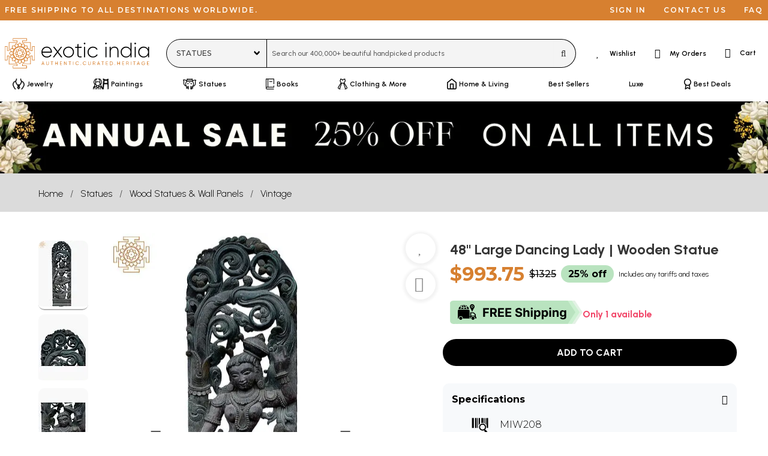

--- FILE ---
content_type: text/css
request_url: https://cdn.exoticindia.com/css/product-details.min.css?032
body_size: 10810
content:
.product-details-primary-image{width:100%;text-align:center;position:relative}.product-details-primary-image img{max-width:100%;max-height:100%;height:auto}img#detailsPrimaryImageSrc{border-radius:10px}.product-details-primary-image .carousel-arrow.left{left:10%}.product-details-primary-image .carousel-arrow.right{right:10%}.product-details-primary-image .carousel-arrow{width:60px;height:60px;background:rgba(255,255,255,0.5);padding-top:13px;border-radius:60px}figure.mz-figure{overflow:visible}.product-details-page-icon{background:#f7f9fb;border-radius:5px;text-align:center;padding:10px 10px;margin:10px 5px}.product-details-page-icon-description{line-height:120%}.product-details-page-icon-image{height:30px}.product-details-variation-size-pill{min-width:105px;border-radius:10px;border:1px solid #f5f5f5;background:#f5f5f5;margin-right:1rem;padding:14px 20px;text-align:center;cursor:pointer;margin-bottom:10px}.product-details-variation-size-pill:hover{border-color:#999}.product-details-variation-size-pill.active{border-color:#000}.product-details-variation-tiny{width:100%;margin-bottom:10px}.product-details-variation-tiny:not(.is-flex-wrap-wrap){overflow:auto}.product-details-variation-tiny-image{flex:0 0 auto;width:20%;width:87px;padding:.125rem;margin-right:.25rem;margin-bottom:.5rem;cursor:pointer;line-height:120%;text-align:center;font-size:10px}.product-details-variation-tiny-image img{border-radius:10px;border:2px solid #CCC}.product-details-variation-tiny-image:hover img{border-color:#CCC}.product-details-variation-tiny-image.active img{border-color:#000}.product-details-variation-tiny::-webkit-scrollbar{height:10px;background-color:#aaa;border-radius:10px}.product-details-variation-tiny::-webkit-scrollbar-thumb{background:#666;border-radius:10px}.product-details-alt-tiny{overflow:auto}.product-details-alt-tiny-image{width:87px;margin-right:.5rem}.product-details-alt-tiny-image img{border-radius:10px}.product-details-alt-tiny-video{width:87px;margin-right:.5rem}.product-details-alt-tiny-video img{border-radius:10px}.product-details-alt-tiny::-webkit-scrollbar{width:8px;background-color:#aaa;border-radius:10px}.product-details-alt-tiny::-webkit-scrollbar-thumb{background:#666;border-radius:10px}.product-details-alt-tiny.book{max-width:400px}.product-details-alt-tiny.book .product-details-alt-tiny-image .product-details-alt-tiny-video{flex:0 0 auto}.product-details-alt-tiny-video a{position:relative}.product-details-alt-tiny-video a span{width:100%;height:100%;position:absolute;background:url(https://cdn.exoticindia.com/images/video-btn-2.png) no-repeat;background-position:50% 50%;background-size:300%}.product-details-alt-tiny.book::-webkit-scrollbar{width:auto;height:10px}.detailsAltImageDots{color:#666;line-height:16px}.addonbox .b-checkbox{margin:8px 0}.addonbox .b-checkbox label{font-size:.9rem;padding-left:1.5rem;position:relative}.addonbox .b-checkbox label:before{border-color:#aaa}.product-details-addon-sub{padding:5px 5px 5px 30px}div[rel-explain-link] a,div[rel-explain-desc] a{color:#d78030}div[rel-explain-link] a:hover,div[rel-explain-desc] a:hover{color:#773b02}.general_addon_container{background-color:#f5f5f5;border-radius:10px}.general_addon_container.green{background-color:#b9e3bf;border:2px solid #000000}.general_addon_description{border-left:#fff 6px solid}.general_addon_container .b-checkbox input[type=checkbox]{background:white}.general_addon_container .b-checkbox label{padding-left:40px}.general_addon_container .b-checkbox label:before{top:6px;background:white}.general_addon_container .b-checkbox label:after{top:10px}.addonbox .b-checkbox .product-details-addon-sub label{font-size:.8rem}.addonbox .b-checkbox .product-details-addon-sub label:before{top:-1px}.addonbox .b-checkbox .is-checkradio[type=checkbox].is-white:hover:not([disabled])+label::before,.addonbox .b-checkbox .is-checkradio[type=checkbox].is-white:hover:not([disabled])+label:before{border-color:#0a0a0a !important}.product-details-qty-select-container{width:100%;background:#f8f9fb;padding:8px;border-radius:10px}.product-details-qty-select-container .dropdown-trigger{width:100%}.product-details-qty-select-container .dropdown-trigger button{width:70%;border-width:0;border-radius:10px;font-size:1.25rem}.product-details-qty-select-container .dropdown-trigger button span.icon{position:absolute;right:-30%}.product-details-qty-select-container .dropdown-menu{max-height:300px;overflow-y:scroll;box-shadow:rgba(0,0,0,0.1) 4px 4px 4px;border:1px solid #d7d7d7;min-width:auto;width:100%}.product-details-qty-select-container .dropdown-menu .dropdown-content{text-align:center}.product-details-qty-select-container .dropdown-menu .dropdown-content .dropdown-item{font-size:1.25rem}.rounded-button.expandable.addtocart{width:100%;max-width:500px}.etd_pincode_input{display:none;width:120px}.etd_pincode_input input{padding:.75rem .75rem;width:80px;height:40px}.etd_pincode_input .icon.ajaxSubmit{border-top:1px solid #000;border-right:1px solid #000;border-bottom:1px solid #000;cursor:pointer;width:40px;height:40px}#starrating_user_rating{font-size:30px}#starrating_user_title{display:inline-block;max-width:150px;line-height:140%}.starrating-title{position:relative;bottom:3px}.product-details-addtowishlist-button{text-transform:lowercase}.product-details-specifications-table-title{width:100%;cursor:pointer}.product-details-specifications-container{background-color:#f7f9fb;border-radius:10px;padding:10px}.product-details-specifications-container>table:last-child{margin-left:30px}.product-details-specifications-container .product-details-variation-container .button:focus:not(:active){box-shadow:none}.product-details-specifications-container table{border-collapse:collapse}.product-details-specifications-container table tr{margin:0}.product-details-specifications-container table tr td{vertical-align:top;padding:5px 5px}.product-details-specifications-container table.product-details-specifications-table-title tr td{vertical-align:middle}.product-details-specifications-container table tr.product-details-specifications-dimensions td{padding:2px 10px}.product-details-specifications-container table tr td.product-details-specifications-label{padding-right:10px;text-align:right;width:50px;text-align:center;height:48px}.product-details-description{padding-bottom:2rem;border-bottom:1px solid #eaeaea;margin-bottom:1rem;font-size:1rem;line-height:1.6;letter-spacing:.65px}.product-details-description a{border-bottom:1px dashed}.product-details-description a:hover{border-color:#363636}.product-details-description ul{list-style-type:disc;padding:revert;margin:auto}.product-details-description iframe{max-width:100%;height:auto}.product-details-description.ai-desc img{border-radius:10px}table.joined_items_container{margin:auto;text-align:center}table.joined_items_container td{width:210px;text-align:center;padding:5px;font-size:.75rem;line-height:120%}table.joined_items_container td a:not(.underlined){border-bottom-width:0}table.joined_items_container td img{width:200px;padding:2px;border:1px solid #ccc;margin-bottom:4px}.joined_items_title{color:red;font-weight:bold;font-size:1rem;padding-bottom:1rem;text-align:center}.joined_items_overflow{overflow-x:auto}.joined-items-container{width:80%;margin:auto;margin-bottom:2rem}.joined-item{width:49%;padding:2px;margin:2px;border:1px dashed #aaa;text-align:center}.joined-item a{border-bottom-width:0}.joined-item img{width:100%}.product-details-faqs{text-transform:none !important}.product-details-faqs ul{list-style:none;padding-left:0;margin-left:0}.product-details-faqs ul li{padding-bottom:.75rem}.product-details-faqs .product-details-faqs-question{color:#d06706;font-weight:600}.product-details-faqs .product-details-faqs-answer{padding-top:.25rem}.product-details-cards{padding:.75rem 3rem}span.previously-purchased-exclamation.is-size-5{width:30px;height:30px;background:#000;color:#fff;display:inline-block;border-radius:50%;text-align:center;font-weight:600}.previously-purchased{border:1px solid #f60;border-radius:5px;margin-bottom:40px}h1.title.product-details-page-title{line-height:125%;margin-bottom:0}h1.title.product-details-page-title>div{display:inline-flex !important}.product-details-finalprice{color:#d78030}.product-details-overlay-share{position:absolute;right:20px;z-index:2}.product-details-page-title-wishlist{background:#fff;padding:12px 9px;border:1px solid #fff;border-radius:32px;line-height:200%;box-shadow:0 1px 4px 4px rgba(0,0,0,0.05);height:50px;width:50px;margin-bottom:10px;text-align:center}.product-details-page-title-wishlist i{color:gray}.product-details-page-title-wishlist:hover,.product-details-page-title-wishlist:active{box-shadow:0 1px 6px 10px rgba(0,0,0,0.1)}.product-details-icons div{font-size:.625rem;line-height:100%;text-align:center}.product-details-icons div img{max-width:100%;margin-bottom:.5rem}.product-details-book-categories-list p{border-radius:.5rem;padding:1rem}section.pagetitle.producttitle{padding-top:.75rem;padding-bottom:.5rem}.product-video-content{height:100%;width:auto}.product-video{aspect-ratio:9 / 16;height:80%;margin-top:20%;max-width:100%}@media(max-width:1023px){.product-details-primary-image-container>.columns{width:80%;margin:auto}.product-details-primary-image img{max-height:550px}.product-details-alt-tiny{width:100%;max-width:260px}.product-details-variation-tiny-image{margin-right:0;width:65px}.product-details-variation-size-pill{min-width:75px;border-radius:6px;margin-right:.25rem;padding:8px 8px;margin-bottom:10px}.product-details-page-title-wishlist{padding:4px 4px 4px 3px;height:32px;width:32px}.product-details-description{font-size:.75rem}.product-details-specifications-container>table:last-child{margin-left:0}.product-details-cards{padding:1rem}.product-details-icons div{font-size:.5rem}table.joined_items_container td{width:155px;font-size:.675rem}table.joined_items_container td img{width:150px}.joined-items-container{width:100%}.joined-item{width:100%}.general_addon_container>div.column{padding-left:0 !important;padding-right:0 !important}.general_addon_description{border-left:0}}@media screen and (min-width:1024px){.aplus-border{margin:20px 0;padding:20px}.section--row{margin-top:30px;margin-bottom:30px}.section--title{font-size:24px}.section--row_image{flex-direction:row;align-items:center;justify-content:center}.section--row_image .section--description{width:50%}.section--row_image .section--image{width:40%}.section--row_image.section--row_image_first{flex-direction:row-reverse}.section--row_image.section--row_image_center{flex-direction:column}.section--row_image.section--row_image_center .section--description{width:100%}.section--row_image.section--row_image_center .section--image{width:100%}.section--row_image:not(.section--row_image_center){gap:100px}.section--row_image:not(.section--row_image_center) .section--description{padding:0 50px}}@media screen and (min-width:1580px){.container.product-details-container{max-width:1520px !important}}@media screen and (min-width:1900px){.container.product-details-container{max-width:1600px !important}}.aplus-border{margin:10px 0;padding:10px;border:1px solid #ccc}.section--row{margin-top:20px;margin-bottom:20px}.section--row_image{display:flex;flex-direction:column-reverse;gap:32px}.section--title{font-size:20px;line-height:1.1;letter-spacing:.9px;font-weight:600;margin-bottom:15px}h2.section--title.has-text-centered{margin-top:15px}.section--image{width:100%;height:auto;object-fit:contain}

--- FILE ---
content_type: application/javascript
request_url: https://www.refersion.com/tracker/v3/merchant/pub_05f5cdcfbbb2f99a46de.js?v=36
body_size: 1713
content:
// Last edit: Wed, 15 Nov 17 13:58:17 -0500
function rfsn_getQS(e){e=e.replace(/[\[]/,"\\[").replace(/[\]]/,"\\]");var t=new RegExp("[\\?&]"+e+"=([^&#]*)"),n=t.exec(location.search);return n===null?"":decodeURIComponent(n[1].replace(/\+/g," "))}function rfsn_trackCartMapping(e){if(typeof localStorage.rfsn_aid=="undefined"||localStorage.rfsn_ci!==e.cid){_pullLocalStorage();if(e.aid)localStorage.setItem("rfsn_aid",e.aid);if(e.cid)localStorage.setItem("rfsn_ci",e.cid);if(e.cs)localStorage.setItem("rfsn_cs",e.cs);_pushLocalStorage()}}
function _pushLocalStorage(){if(typeof xdLocalStorage=="undefined")return;xdLocalStorage.getItem("rfsn_ci_pub_05f5cdcfbbb2f99a46de",function(a){if(parseInt(localStorage.rfsn_ci||0)>parseInt(a.value||0)){if(typeof localStorage.rfsn_aid!=="undefined")xdLocalStorage.setItem("rfsn_aid_pub_05f5cdcfbbb2f99a46de",localStorage.rfsn_aid);if(typeof localStorage.rfsn_ci!=="undefined")xdLocalStorage.setItem("rfsn_ci_pub_05f5cdcfbbb2f99a46de",localStorage.rfsn_ci);if(typeof localStorage.rfsn_cs!=="undefined")xdLocalStorage.setItem("rfsn_cs_pub_05f5cdcfbbb2f99a46de",localStorage.rfsn_cs);
if(typeof localStorage.rfsn_cti!=="undefined")xdLocalStorage.setItem("rfsn_cti_pub_05f5cdcfbbb2f99a46de",localStorage.rfsn_cti);if(typeof localStorage.rfsn_src!=="undefined")xdLocalStorage.setItem("rfsn_src_pub_05f5cdcfbbb2f99a46de",localStorage.rfsn_src)}})}
function _pullLocalStorage(){if(typeof xdLocalStorage=="undefined")return;xdLocalStorage.getItem("rfsn_ci_pub_05f5cdcfbbb2f99a46de",function(a){if(parseInt(localStorage.rfsn_ci||0)<=parseInt(a.value||0)){xdLocalStorage.getItem("rfsn_aid_pub_05f5cdcfbbb2f99a46de",function(a){if(a.value&&typeof a.value!=="undefined")localStorage.rfsn_aid=a.value});xdLocalStorage.getItem("rfsn_ci_pub_05f5cdcfbbb2f99a46de",function(a){if(a.value&&typeof a.value!=="undefined")localStorage.rfsn_ci=a.value});xdLocalStorage.getItem("rfsn_cs_pub_05f5cdcfbbb2f99a46de",function(a){if(a.value&&
typeof a.value!=="undefined")localStorage.rfsn_cs=a.value});xdLocalStorage.getItem("rfsn_cti_pub_05f5cdcfbbb2f99a46de",function(a){if(a.value&&typeof a.value!=="undefined")localStorage.rfsn_cti=a.value});xdLocalStorage.getItem("rfsn_src_pub_05f5cdcfbbb2f99a46de",function(a){if(a.value&&typeof a.value!=="undefined")localStorage.rfsn_src=a.value})}})}
window.r_tracker=window.r_tracker||function(){this.trans=[];this.items=[];this.customer=[];this._has_error=false;this._test_mode=false;this._initTracking=function(){this._throw_log("Starting tracking");var sid="";var rtest="";var lp="";var r="";var rfsn=rfsn_getQS("rfsn");var subid=rfsn_getQS("subid");if(subid!=="")sid="&subid="+subid;var rf_test=rfsn_getQS("rf_test");if(rf_test!=="")rtest="&rf_test="+rf_test;if(document.URL)lp="&lp="+escape(document.URL);if(document.referrer)r="&r="+
escape(document.referrer);if(navigator.userAgent)ua="&ua="+escape(navigator.userAgent);var rfsn_lsts_timeout=0;var current_rfsn_lsts=(new Date).getTime();if(typeof localStorage.current_rfsn_lsts!=="undefined")rfsn_lsts_timeout=(current_rfsn_lsts-localStorage.current_rfsn_lsts)/1E3;_pullLocalStorage();if(rfsn&&(rfsn_lsts_timeout>60||rfsn_lsts_timeout===0))rfsnLoadScript("https://www.refersion.com/tracker/v3/click/"+rfsn+".js?v="+Math.floor(Math.random()*1E5)+sid+rtest+lp+r+ua,function(){_pullLocalStorage();
if(typeof localStorage.rfsn_ci!=="undefined"&&typeof localStorage.rfsn_src=="undefined")localStorage.setItem("rfsn_src","RFSN_JS_V3");localStorage.setItem("current_rfsn_lsts",current_rfsn_lsts);if(rf_test!=="")alert("Success! Your Refersion click was tracked, please continue with your test order.");_pushLocalStorage()})},this._addCart=function(cart_id){_pullLocalStorage();if(typeof cart_id!=="undefined"&&typeof localStorage.rfsn_ci!=="undefined"){if(typeof localStorage.rfsn_cti=="undefined"||localStorage.rfsn_cti!==
cart_id){_pullLocalStorage();localStorage.setItem("rfsn_cti",cart_id);_pushLocalStorage();cart_id="&c="+cart_id;click_id="&ci="+localStorage.rfsn_ci;affiliate_id="&aid="+localStorage.rfsn_aid;source="&src="+(localStorage.rfsn_src||"RFSN_JS_V3");rfsnLoadScript("https://www.refersion.com/tracker/v3/track_cart.js?v="+Math.floor(Math.random()*1E5)+cart_id+click_id+affiliate_id+source,function(){})}}else this._throw_log("No click captured under cart_id "+cart_id)},this._addTrans=function(entry){if(this.trans.length>
1)this._throw_error("Only one transaction allowed");if(entry.order_id&&entry.currency_code)this.trans=[entry.order_id,entry.shipping||0,entry.tax||0,entry.discount||0,entry.discount_code||"",entry.currency_code];else{if(!entry.order_id)this._throw_error("order_id is required");if(!entry.currency_code)this._throw_error("currency_code is required")}},this._addCustomer=function(entry){this.customer=[entry.first_name||"",entry.last_name||"",entry.email||"",entry.ip_address||""]},this._addItem=function(entry){this.items.push([entry.sku,
entry.quantity,entry.price])},this._testMode=function(e){if(e===true){this._test_mode="1";this._throw_log("Test mode (verbose) enabled")}},this._sendConversion=function(){if(this._has_error)return;if(!this.trans.length){this._throw_error("Missing transaction data");return}if(!this.items.length){this._throw_error("Missing item data");return}_pullLocalStorage();this._fixItems();if(this._has_error!==true){var content=this._serialize({trans:this.trans,items:this.items,customer:this.customer,aid:localStorage.rfsn_aid,
cs:localStorage.rfsn_cs,ci:localStorage.rfsn_ci,src:localStorage.rfsn_src,tm:this._test_mode});rfsnLoadScript("https://www.refersion.com/tracker/v3/conversion/pub_05f5cdcfbbb2f99a46de.js"+content,function(){});this._throw_log("Conversion sent")}this.trans=[],this.items=[],this.customer=[]},this._fixItems=function(){var newset=[];var icheck=[];for(i=0;this.items.length>i;i++){var key=this.items[i][0]+this.items[i][2];var loc=icheck.indexOf(key);if(loc<0){icheck.push(key);newset.push(this.items[i])}else newset[loc][1]=parseInt(newset[loc][1])+
parseInt(this.items[i][1])}this.items=newset},this._serialize=function(obj){var str=[];for(var p in obj)if(!obj.hasOwnProperty(p)||typeof obj[p]=="undefined"||!obj[p].length)str.push(encodeURIComponent(p)+"=");else if(typeof obj[p]==="string")str.push(encodeURIComponent(p)+"="+encodeURIComponent(obj[p]));else str.push(encodeURIComponent(p)+"="+encodeURIComponent(JSON.stringify(obj[p])));return str.length?"?v="+Math.floor(Math.random()*1E5)+"&"+str.join("&"):""},this._throw_error=function(message){this._has_error=
true;console.error("Refersion ERROR: "+message)},this._throw_log=function(message){if(this._test_mode)console.log("Refersion LOG: "+message)},this._setSource=function(source){_pullLocalStorage();if(["SHOPIFY","CHARGEBEE","WOOCOMMERCE","MAGENTO","BREWCRATE","SNAPKNOT","RECURHUB","RFSN_JS_V3","BIGCOMMERCE","RECHARGE","PAYWHIRL","STRIPE","SALESFORCE","AMAZON"].indexOf(source.toUpperCase())===-1)source="RFSN_JS_V3";localStorage.setItem("rfsn_src",source);_pushLocalStorage()};this._initTracking()};window._rfsn=new r_tracker;window._rfsn_ready=true;

--- FILE ---
content_type: application/javascript
request_url: https://www.refersion.com/tracker/v3/pub_05f5cdcfbbb2f99a46de.js
body_size: 185
content:
function rfsnLoadScript(e,t,a){var n=document.createElement("script");return n.type="text/javascript",n.async=0,n.defer=0,n.readyState?n.onreadystatechange=function(){("loaded"==n.readyState||"complete"==n.readyState)&&(n.onreadystatechange=null,t())}:n.onload=function(){"undefined"!=typeof t&&t()},n.src=e,a?(o=document.getElementsByTagName("script")[0],o.parentNode.insertBefore(n,o)):document.getElementsByTagName("head")[0].appendChild(n),n};


var _refersion=function(a){"undefined"==typeof a&&(a=function(){});rfsnLoadScript("https://www.refersion.com/tracker/v3/merchant/pub_05f5cdcfbbb2f99a46de.js?v="+Math.floor(100*Math.random()),a)};



--- FILE ---
content_type: application/javascript
request_url: https://cdn.exoticindia.com/js/common-js.min.js?0166
body_size: 43267
content:
let validatorOptions={classTo:"field",errorClass:"has-danger",successClass:"has-success",errorTextParent:"field",errorTextTag:"div",errorTextClass:"text-help"};String.prototype.trim||function(){var b=/^[\s\uFEFF\xA0]+|[\s\uFEFF\xA0]+$/g;String.prototype.trim=function(){return this.replace(b,"")}}();
function pageOverlayOn(b=1){1==b?document.getElementById("pageOverlay").innerHTML='<div class="pleaseWait">Please Wait...</div>':document.getElementById("pageOverlay").innerHTML="";document.getElementById("pageOverlay").style.display="block"}function pageOverlayOff(){document.getElementById("pageOverlay").style.display="none"}
function closeModals(){(iFrameYoutubeList=getAll("iframe.product-video"))&&iFrameYoutubeList.forEach(function(b){b.contentWindow.postMessage('{"event":"command", "func":"stopVideo", "args":""}',"*")});document.querySelectorAll(".modal").forEach(b=>b.classList.remove("is-active"));pageOverlayOff()}
function setCookie(b,d,g=0){options={path:"/",domain:window.location.hostname.replace(/(www|cdn)\./,""),secure:!0,samesite:"lax"};0<g&&(options["max-age"]=g);b=encodeURIComponent(b)+"="+encodeURIComponent(d);for(let f in options)if("domain"!=f||-1!=options[f].indexOf("."))b+="; "+f,d=options[f],!0!==d&&(b+="="+d);document.cookie=b}
function getCookie(b){return(b=document.cookie.match(new RegExp("(?:^|; )"+b.replace(/([\.$?*|{}\(\)\[\]\\\/\+^])/g,"\\$1")+"=([^;]*)")))?decodeURIComponent(b[1]):void 0}function deleteCookie(b){document.cookie=b+"=;expires=Thu, 01 Jan 1970 00:00:01 GMT;"}function valid_uuid(b){return b.match(/^[0-9a-z\.]{23}$/)||b.match(/^guest[0-9]+val[0-9]+$/)?!0:!1}function safeClassAdd(b,d){b.classList.contains(d)||b.classList.add(d)}
function safeClassRemove(b,d){b.classList.contains(d)&&b.classList.remove(d)}function getAll(b){return Array.prototype.slice.call(document.querySelectorAll(b),0)}
function createNotification(b,d){document.querySelectorAll("section.notification").forEach(f=>f.remove());var g=document.createElement("section");g.classList.add("section","notification","has-text-centered");"danger"==b?g.classList.add("has-background-warning"):g.classList.add("has-background-info","has-text-white");d=d.replace(/^<<(.+)>>$/,function(f,p){return eval(p)});g.append(d.replace(/\+/g," "));elderElement=document.querySelector(".mainbody");null!=elderElement&&elderElement.insertAdjacentElement("beforebegin",
g)}function fadeOut(b){var d=setInterval(function(){b.style.opacity||(b.style.opacity=1);0<b.style.opacity?b.style.opacity-=.1:(clearInterval(d),b.classList.add("is-hidden"),b.style.opacity=1)},100)}function autoHideNotification(){setTimeout(()=>{document.querySelectorAll("section.notification").forEach(b=>fadeOut(b))},5E3)}function topFunction(){document.body.scrollTop=0;document.documentElement.scrollTop=0}async function callAndFetchToken(b,d){callHttpRequst(b,d)}
function startLoadIcon(b){b.classList.contains("ajaxSubmit")&&b.classList.contains("icon")&&b.querySelector("i").remove();b.setAttribute("disabled","disabled");loadingIcon=document.createElement("i");loadingIcon.classList.add("fal","fa-circle-notch","fa-spin");b.appendChild(loadingIcon)}
function stopLoadIcon(b){b.removeAttribute("disabled");b.classList.contains("ajaxSubmit")&&b.classList.contains("icon")?(b.querySelector("i").remove(),originalIcon=document.createElement("i"),originalIconClassList=b.getAttribute("rel-button-class").split(" "),originalIconClassList.forEach(function(d){originalIcon.classList.add(d)}),b.appendChild(originalIcon)):(loadingIcon=b.querySelector("i"))&&loadingIcon.remove()}
function callHttpRequst(b,d){var g=b.getAttribute("action"),f=b.querySelector('[type="submit"]');null==f&&(f=b.querySelector(".ajaxSubmit"));null!=f&&startLoadIcon(f);var p=new FormData(b);null!==d&&p.append("makeRequestOf",d);var k=new XMLHttpRequest;k.onreadystatechange=function(){if(4==k.readyState&&200==k.status){f&&stopLoadIcon(f);var h=JSON.parse(k.responseText);422===h.status?Object.keys(h.errors).map(q=>{b.querySelector('[name="'+q+'"]')&&null!==b.querySelector('[name="'+q+'"]').closest(".field")&&
(b.querySelector('[name="'+q+'"]').closest(".field").querySelector(".help-block").innerText=h.errors[q])}):400===h.status&&(createNotification("danger",h.msg),autoHideNotification(),topFunction());if(200===h.status){document.querySelectorAll(".modal").forEach(q=>q.classList.remove("is-active"));if(h.msg&&!h.link||""==h.link)createNotification("primary",h.msg),autoHideNotification(),topFunction();b.hasAttribute("rel-reset")&&"true"==b.getAttribute("rel-reset")&&b.reset()}h.hide&&("detailsPageNotifyFormRequest"==
b.getAttribute("id")?(safeClassRemove(document.querySelector(".notify-container-request"),"is-hidden"),safeClassAdd(document.querySelector(".detailsPageNotifyFormWrapper"),"is-hidden")):"detailsPageFollowFormRequest"==b.getAttribute("id")?"submit"!=document.querySelector(".follow-this-author").getAttribute("type")?(safeClassRemove(document.querySelector(".follow-author"),"is-hidden"),safeClassAdd(document.querySelector(".detailsPageFollowFormWrapper"),"is-hidden")):safeClassAdd(document.querySelector(".follow-author"),
"is-hidden"):"makeTestimonial"==b.getAttribute("id")&&(safeClassAdd(b,"is-hidden"),200==h.status&&(document.querySelector(".bodyArea").innerHTML=h.testimonials+document.querySelector(".bodyArea").innerHTML)));h.link?window.location.href=h.link:"function"===typeof smartech&&(h.netcore_json&&smartech("contact","4",JSON.parse(h.netcore_json)),h.netcore_identify&&smartech("identify",h.netcore_identify),h.netcore_dispatch&&h.netcore_dispatch_params&&smartech("dispatch",h.netcore_dispatch,JSON.parse(h.netcore_dispatch_params)))}};
k.open("POST",g);k.send(p)}
function fetchMiniCart(){var b=new XMLHttpRequest;b.onreadystatechange=function(){var d="<ul>";if(4==b.readyState&&200==b.status){result=b.responseText.trim();if(""!=result){for(var g=JSON.parse(result),f=g.cart,p=Math.min(f.length,3),k=0;k<p;k++)Math.ceil(f[k].qty)==Math.floor(f[k].qty)&&(f[k].qty=Math.ceil(f[k].qty)),subTotal=parseFloat((f[k].finalprice+f[k].addontotal)*f[k].qty),d+="<li><div class='listwrapper'>",d+="<a href='"+f[k].url+"'><img src=/images/products/thumbnails/t"+miniCart.getAttribute("data-image-folder")+
"/"+f[k].image+"></a>",d+="<div class='item-info-holder is-family-primary has-text-weight-semibold is-size-6'><a href='"+f[k].url+"'>"+f[k].title+"</a><div class='price is-family-secondary is-size-7'><span class='quantity'>"+f[k].qty+"</span><span> <i>"+miniCart.getAttribute("data-currency")+"</i>"+subTotal.toFixed(2)+"</span></div></div>",d+="</div></li>";p<f.length&&(d=d+"<li><div class='listwrapper'>"+SHOPPING_CART_PREVIEW_MOREITEMS.replace("<COUNT>",f.length-p),d+="</div></li>");cartTotal=parseFloat(g.total);
d=d+"<li class='cart-bottom'><div class='subtotal-holder is-family-primary has-text-weight-semibold is-size-5'><span>"+(SHOPPING_CART_TOTAL+"</span><span><i>"+miniCart.getAttribute("data-currency")+"</i>"+cartTotal.toFixed(2)+"</span></div>");d+="<div class='columns is-variable is-gapless'><div class='column'><button href='/cart/' class='rounded-button expandable small-button' onClick='window.location.href=this.getAttribute(\"href\")'>"+SHOPPING_CART_PREVIEW_VIEWCART+"</button></div><div class='column has-text-right'><button href='/checkout/' class='rounded-button expandable small-button' onClick='window.location.href=this.getAttribute(\"href\")'>"+
PROCEED_TO_CHECKOUT+"</button></div></div>";d+="</li>"}else d+="<li>"+SHOPPING_CART_EMPTY+"</li>";d+="</ul>";document.getElementById("cartdropdown").innerHTML=d}};b.open("GET","/cart?json=1");b.send()}function searchSelectWidth(){0==document.querySelector("select[name='groups']").selectedIndex?document.querySelector("select[name='groups']").style.width="6rem":document.querySelector("select[name='groups']").style.width="auto"}
function mobileMenuAnimate(b){translateValue=window.innerHeight-document.getElementById("mobileSearchBar").offsetTop-document.getElementById("mobileSearchBar").clientHeight;transformArray=[];transformTime=200;"show"==b?(transformArray[0]=translateValue,transformArray[1]=0,pageOverlayOn(0),document.getElementById("navMenuMobile").style.display="block"):(transformArray[0]=0,transformArray[1]=translateValue);menuAnimation=document.getElementById("navMenuMobile").animate([{transform:"translateY("+transformArray[0]+
"px)"},{transform:"translateY("+transformArray[1]+"px)"}],{duration:transformTime,easing:"ease-in"});"show"!=b&&(menuAnimation.onfinish=function(){document.getElementById("navMenuMobile").style.display="none";pageOverlayOff()})}
function setSmallCarousel(b){carouselChildren=b.children;childrenWidth=0;if(0<carouselChildren.length)for(i=0;i<carouselChildren.length;i++)childrenWidth+=carouselChildren[i].clientWidth;b.clientWidth>=childrenWidth&&(safeClassAdd(b,"is-justify-content-center"),carouselArrows=b.parentNode.querySelectorAll(".carousel-arrow"),0<carouselArrows.length&&carouselArrows.forEach(function(d){safeClassAdd(d,"is-hidden")}))}
function loadScript(b,d){var g=document.createElement("script");g.type="text/javascript";g.readyState?g.onreadystatechange=function(){if("loaded"===g.readyState||"complete"===g.readyState)g.onreadystatechange=null,d()}:g.onload=function(){d()};g.src=b;document.getElementsByTagName("head")[0].appendChild(g)}
function scrollFunction(){var b=document.documentElement.clientHeight,d=document.documentElement.scrollTop;document.documentElement.scrollHeight>=2*b&&d>=b/2?(whatsappChatButton=document.getElementById("whatsapp-chat-widget"),"undefined"!==typeof whatsappChatButton&&null!==whatsappChatButton&&safeClassAdd(whatsappChatButton,"lifted"),safeClassAdd(document.querySelector(".scrollToTopBtn"),"showScrollBtn")):("undefined"!==typeof whatsappChatButton&&null!==whatsappChatButton&&safeClassRemove(whatsappChatButton,
"lifted"),safeClassRemove(document.querySelector(".scrollToTopBtn"),"showScrollBtn"))}function scrollUp(){window.scroll({top:0,behavior:"smooth"})}
function getWishlistName(b){var d=new FormData;d.append("itemcode",b);d.append("makeRequestOf","getWishlist");var g=new XMLHttpRequest;g.onreadystatechange=function(){if(4==g.readyState&&200==g.status){var f=JSON.parse(g.responseText),p=f.result,k=f.current_wishlist;document.getElementById("wishlist_dropdown").length=0;p.forEach(h=>{var q=document.createElement("option");q.text=h;q.value=h;h==k&&q.setAttribute("selected",!0);document.getElementById("wishlist_dropdown").appendChild(q)})}};g.open("POST",
"/action");g.send(d);return!0}
function createWishlistFun(b,d){safeClassRemove(document.getElementById("wishlist_name"),"is-danger");var g=new FormData;g.append("itemcode",b);g.append("wishlist_name",d);g.append("makeRequestOf","createNewWishlist");var f=new XMLHttpRequest;startLoadIcon(document.getElementById("create_wishlist"));f.onreadystatechange=function(){if(4==f.readyState&&200==f.status){var p=JSON.parse(f.responseText);if(200==p.status||400==p.status)stopLoadIcon(document.getElementById("create_wishlist")),document.getElementById("wishlist_name").value=
"",$status=200==p.status?"primary":"danger",safeClassRemove(document.getElementById("confirmWishlist"),"is-active"),createNotification($status,p.msg),autoHideNotification();topFunction()}};f.open("POST","/action");f.send(g)}
function carouselArrowFunction(b){if(carouselMainNode=b.parentNode.querySelector(".carousel-container.is-flex"))b.style.top=parseInt((carouselMainNode.clientHeight-b.style.height)/2)+"px",carouselItemWidth=carouselMainNode.firstElementChild.clientWidth,carouselMainNode.clientWidth>carouselItemWidth*carouselMainNode.childElementCount&&(safeClassAdd(b,"is-hidden"),safeClassAdd(carouselMainNode,"is-justify-content-center")),b.addEventListener("click",function(d){carouselMainNode=b.parentNode.querySelector(".is-flex");
carouselItemWidth=carouselMainNode.firstElementChild.clientWidth;itemnum=parseInt(carouselMainNode.getAttribute("rel-item"));itemstep=parseInt(carouselMainNode.getAttribute("rel-step"));itemstep*carouselItemWidth>document.body.clientWidth&&(itemstep=Math.round(document.body.clientWidth/carouselItemWidth));itemIncrease=0;b.classList.contains("right")?itemnum<carouselMainNode.childElementCount&&(itemIncrease=1):b.classList.contains("left")&&1<itemnum&&(itemIncrease=-1);0!=itemIncrease&&(carouselMainNode.scrollBy({top:0,
left:itemIncrease*itemstep*carouselItemWidth,behavior:"smooth"}),carouselMainNode.setAttribute("rel-item",itemnum+itemIncrease*itemstep))})}function mobilenumber(b,d){if(""==d||!valid_mobile_countries.includes(d))return b;b=b.replace(/[^0-9]/g,"");b=b.replace(/^0+/,"");const g=valid_mobile_countries_code[d];d=valid_mobile_countries_patterns[d];if(!(new RegExp(`^(${g})?${d}$`)).test(b))return!1;b=b.replace(new RegExp(`^(${g})?(${d})$`),"$2");return b=g+b}window.onscroll=scrollFunction;
document.addEventListener("DOMContentLoaded",()=>{window.onclick=function(a){a.target.classList.contains("modal-background")&&document.querySelectorAll(".modal").forEach(c=>c.classList.remove("is-active"));("pageOverlay"==a.target.getAttribute("id")||a.target.classList.contains("close-navbar-menu"))&&mobileMenuAnimate("hide");if(a.target.classList.contains("cancel-order")||a.target.classList.contains("return-order"))a.preventDefault(),document.querySelector('select[name="order-cancel-request-select"]').selectedIndex=
0,safeClassAdd(document.querySelector('select[name="order-cancel-request-select"]').parentNode,"is-hidden"),a.target.classList.contains("cancel-order")&&safeClassRemove(document.querySelector('select[name="order-cancel-request-select"]').parentNode,"is-hidden"),document.querySelector('textarea[name="order-cancel-request"]').value="",document.querySelector(".modal.yes_no .modal-content button.cancel-order-confirm").setAttribute("rel",a.target.getAttribute("rel")),a.target.hasAttribute("rel-placeholders")&&
document.querySelectorAll(".modal.yes_no .modal-content [modal-placeholder]").forEach(c=>{placeholder_index=c.getAttribute("modal-placeholder");placeholder_type=c.getAttribute("modal-placeholder-type");"innerhtml"==placeholder_type?(thishtml=placeholder_strings[a.target.getAttribute("rel-placeholders")][placeholder_index],"itemtitle"==thishtml&&(thishtml=a.target.getAttribute("rel-itemname")),c.innerHTML=thishtml):c.setAttribute(placeholder_type,placeholder_strings[a.target.getAttribute("rel-placeholders")][placeholder_index])}),
safeClassAdd(document.querySelector(".modal.yes_no"),"is-active");a.target.classList.contains("region-conflict")&&(a.preventDefault(),safeClassAdd(document.querySelector(".modal.yes_no"),"is-active"));getAll(".dropdown:not(.is-hoverable)").forEach(function(c){a.target.closest(".dropdown:not(.is-hoverable)")||safeClassRemove(c,"is-active")})};razorpay_priceElement=document.getElementById("razorpay-affordability-widget-price");if("undefined"!=typeof razorpay_priceElement&&null!=razorpay_priceElement){var b=
{key:"rzp_live_gDadM7CVa9nbeA",amount:parseInt(razorpay_priceElement.value)};(new RazorpayAffordabilitySuite(b)).render()}pageRegion=document.getElementById("pageOverlay").getAttribute("rel-region");pageSpecial=document.getElementById("pageOverlay").getAttribute("rel-special");wa_rightmargin=20;"mobile"!=deviceType&&(wa_rightmargin=48);var d="917303336099";"true"==pageSpecial?d="919818111326":"india"!=pageRegion&&(d="13474687193");b=document.createElement("script");b.type="text/javascript";b.async=
!0;b.src="https://wati-integration-prod-service.clare.ai/v2/watiWidget.js?37820";var g={enabled:!0,chatButtonSetting:{backgroundColor:"#00e785",ctaText:"",borderRadius:"25",marginLeft:"0",marginRight:wa_rightmargin,marginBottom:"20",ctaIconWATI:!1,position:"right"},brandSetting:{brandName:"Exotic India",brandSubTitle:"undefined",brandImg:"https://www.wati.io/wp-content/uploads/2023/04/Wati-logo.svg",welcomeText:"Namaste! How can I help you?",messageText:"Please help me with this: "+shareData.url,
backgroundColor:"#00e785",ctaText:"Chat with us",borderRadius:"25",autoShow:!1,phoneNumber:d}};b.onload=function(){CreateWhatsappChatWidget(g)};d=document.getElementsByTagName("script")[0];d.parentNode.insertBefore(b,d);"www.exoticindiaart.com"==location.hostname&&1!=thankyou_page&&void 0==getCookie("affcode")&&loadScript("https://www.refersion.com/tracker/v3/pub_05f5cdcfbbb2f99a46de.js",function(){_refersion()});individualMegaMenusTriggers=getAll("#navMenuDesktop > .navbar-item.has-dropdown > .navbar-link");
individualMegaMenusTriggers.forEach(function(a){a.addEventListener("mouseover",function(c){safeClassAdd(a.parentNode.querySelector(".category-level-2-container"),"active")})});category_level2_divs=getAll("#navMenuDesktop .category-level-2-container");category_level2_divs.forEach(function(a){a.addEventListener("mouseover",function(c){safeClassRemove(a.parentNode.querySelector(".category-level-2-container"),"active");a.hasAttribute("rel-image-url")&&(columnPointer=document.querySelector('#navMenuDesktop .navbar-dropdown[rel="'+
a.getAttribute("rel-image-parent")+'"] .mainmenu-column-3'),string='<a href="'+a.getAttribute("rel-image-url")+'"><img src="'+CDN_SERVER+a.getAttribute("rel-image")+'" title="'+a.getAttribute("rel-image-title")+'" width="300" height="400"></a>',columnPointer.querySelector(".menu-image").innerHTML=string,columnPointer.querySelector(".menu-image-caption .menu-image-caption-2").innerHTML=a.getAttribute("rel-image-title"),columnPointer.querySelector(".menu-image-caption .menu-image-caption-1-1").innerHTML=
a.getAttribute("rel-image-recco"))})});mainMenuIndividualDivs=getAll("#navMenuDesktop .mainmenu.category");mainMenuIndividualDivs.forEach(function(a){el_link=a.querySelector("a");"undefined"!==typeof el_link&&null!==el_link&&a.addEventListener("click",function(c){window.location.href=a.querySelector("a").getAttribute("href")})});(exotic_cart_qty=parseInt(getCookie("exotic_cart_qty")))&&0<exotic_cart_qty&&(document.querySelector(".shoppingcart-icon").innerHTML=document.querySelector(".shoppingcart-icon").innerHTML.replace("\x3c!-- SHOPPING_CART_BLOB --\x3e",
'<span class="shopping-cart-qty-blob">'+exotic_cart_qty+"</span>"));if(emergencyMsg=document.querySelector(".emergency-message"))emergencyMsgClone=emergencyMsg.cloneNode(!0),(mainbodyNode=document.querySelector(".mainbody"))?(mainbodyNode.insertAdjacentElement("beforebegin",emergencyMsgClone),safeClassRemove(emergencyMsgClone,"is-hidden"),emergencyMsg.remove()):(safeClassRemove(emergencyMsg,"is-hidden"),emergencyMsgClone.remove());"undefined"!=typeof preloadimages&&0<preloadimages.length&&preloadimages.forEach(function(a){preloadedImage=
new Image;preloadedImage.src=a});document.querySelector(".signin_popup")&&(showSigninPopup=!0,"cartpage"!=document.querySelector(".signin_popup").getAttribute("rel-pagetype")&&window.addEventListener("load",function(){signup_delay=document.querySelector(".signin_popup").getAttribute("rel-delay");setTimeout(()=>{showSigninPopup&&(safeClassAdd(document.querySelector(".signin_popup"),"is-active"),window.dataLayer=window.dataLayer||[],window.dataLayer.push({event:"signup_popup"}),setCookie("signin_popup",
"1"),showSigninPopup=!1)},1E3*parseInt(signup_delay))}),"cartpage"==document.querySelector(".signin_popup").getAttribute("rel-pagetype")&&document.addEventListener("mouseleave",a=>{(0>=a.clientY||0>=a.clientX||a.clientX>=window.innerWidth||a.clientY>=window.innerHeight)&&"cartpage"==document.querySelector(".signin_popup").getAttribute("rel-pagetype")&&showSigninPopup&&(document.querySelector(".signin_popup").setAttribute("rel-pagetype","cartpage-done"),safeClassAdd(document.querySelector(".signin_popup"),
"is-active"),window.dataLayer=window.dataLayer||[],window.dataLayer.push({event:"signup_popup"}),setCookie("signin_popup","1"),showSigninPopup=!1)}),document.querySelector(".signin_popup_close").addEventListener("click",function(){closeModals()}));document.querySelector("select[name='groups']")&&searchSelectWidth();b=getAll(".modal-background, .modal-close, .modal-card-head .delete, .modal-card-foot .button");0<b.length&&b.forEach(function(a){a.addEventListener("click",function(){closeModals()})});
document.addEventListener("keydown",function(a){"Escape"===a.key&&(closeModals(),mobileMenuAnimate("hide"))});0<document.querySelectorAll(".custom-sign-tab li").length&&function(){let a=document.querySelectorAll(".custom-sign-tab li"),c=document.querySelectorAll(".custom-sign-tab-content"),e=function(){a.forEach(function(l){l.classList.remove("is-active")})},m=function(){c.forEach(function(l){l.classList.remove("is-active")})};a.forEach(function(l){l.addEventListener("click",function(){e();m();l.classList.add("is-active");
c[[...l.parentElement.children].indexOf(l)].classList.add("is-active")})});a[0].click()}();"desktop"==deviceType&&(homeBlogColumns=document.querySelector(".home-blog-columns-container"))&&homeBlogColumns.classList.add("is-variable","is-5");String.prototype.ucwords=function(){str=this.toLowerCase();return str.replace(/(^([a-zA-Z\p{M}]))|([ -][a-zA-Z\p{M}])/g,function(a){return a.toUpperCase()})};hrefButtons=getAll("button[href]");0<hrefButtons.length&&hrefButtons.forEach(a=>{a.addEventListener("click",
()=>{window.location.href=a.getAttribute("href")})});(navBurger=document.querySelector("#mobileSearchBar .navbar-burger"))&&navBurger.addEventListener("click",function(){"none"===window.getComputedStyle(document.getElementById("navMenuMobile")).display&&mobileMenuAnimate("show")});b=getAll("#navMenuMobile .has-dropdown .navbar-link");0<b.length&&b.forEach(a=>{a.addEventListener("click",function(c){c.preventDefault();categoryname=a.getAttribute("dropdown-rel");currentDropdown=document.querySelector('#navMenuMobile .navbar-dropdown[dropdown-rel="'+
categoryname+'"]');currentDropdownStatus=currentDropdown.classList.contains("is-hidden-touch");document.querySelectorAll("#navMenuMobile .navbar-dropdown").forEach(function(e){safeClassAdd(e,"is-hidden-touch")});1==currentDropdownStatus&&safeClassRemove(currentDropdown,"is-hidden-touch")})});b=getAll(".dropdown:not(.is-hoverable)");0<b.length&&b.forEach(function(a){a.addEventListener("click",function(c){c.stopPropagation();a.classList.contains("share")&&"mobile"==deviceType&&navigator.share?navigator.share(shareData):
a.classList.toggle("is-active")})});b=getAll(".modal-activator");0<b.length&&b.forEach(function(a){a.addEventListener("click",function(c){c.preventDefault();relTag=a.getAttribute("rel");$modaltarget=document.getElementById(relTag);$modaltarget.classList.toggle("is-active")})});awesompleteOptions={minChars:3,maxItems:10,sort:!1,list:[]};desktopsearchbar=document.getElementById("searchinput_desktop");"undefined"!=typeof desktopsearchbar&&null!=desktopsearchbar&&(desktopsearchbar_awesomeplete=new Awesomplete(desktopsearchbar,
awesompleteOptions),desktopsearchbar.addEventListener("input",function(a){if(desktopsearchbar.value.length>=awesompleteOptions.minChars&&10>=desktopsearchbar.value.length){var c=new XMLHttpRequest;c.open("GET","/suggest.php?q="+desktopsearchbar.value,!0);c.onload=function(){var e=JSON.parse(c.responseText);desktopsearchbar_awesomeplete.list=e;desktopsearchbar_awesomeplete.evaluate()};c.send()}}),desktopsearchbar.addEventListener("awesomplete-selectcomplete",function(a){windowLocation="/find?q="+a.text.value;
document.querySelector("select[name=groups")&&""!=document.querySelector("select[name=groups").value&&(windowLocation+="&groups="+document.querySelector("select[name=groups").value);window.location.href=windowLocation}));mobilesearchbar=document.getElementById("searchinput_mobile");"undefined"!=typeof mobilesearchbar&&null!=mobilesearchbar&&(mobilesearchbar_awesomeplete=new Awesomplete(mobilesearchbar,awesompleteOptions),mobilesearchbar.addEventListener("input",function(a){if(mobilesearchbar.value.length>=
awesompleteOptions.minChars){var c=new XMLHttpRequest;c.open("GET","/suggest.php?q="+mobilesearchbar.value,!0);c.onload=function(){var e=JSON.parse(c.responseText);mobilesearchbar_awesomeplete.list=e;mobilesearchbar_awesomeplete.evaluate()};c.send()}}),mobilesearchbar.addEventListener("awesomplete-selectcomplete",function(a){windowLocation="/find?q="+a.text.value;window.location.href=windowLocation}));var f=0;miniCart=document.getElementById("minicart");"undefined"!=typeof miniCart&&null!=miniCart&&
miniCart.addEventListener("mouseover",function(a){0==f&&(f=1,fetchMiniCart())});lastbrowsedElement=document.getElementById("lastbrowsed");"undefined"!=typeof lastbrowsedElement&&null!=lastbrowsedElement&&setCookie("lastbrowsed",lastbrowsedElement.value);if(0<document.querySelectorAll(".make-item-wishlist").length){var p="/action";document.querySelectorAll(".make-item-wishlist").forEach(a=>{a.addEventListener("click",function(c){c.preventDefault();var e=this,m=getWishlistName(e.getAttribute("data-code"));
if(null==this.getAttribute("disabled")){var l=p;this.hasAttribute("data-prid")?nc_element=this:(parent_action_ul=c.target.closest("ul.product-actions"),"undefined"!=typeof parent_action_ul&&null!=parent_action_ul&&(nc_element=parent_action_ul));"undefined"!=typeof nc_element&&(nc_object={prid:nc_element.getAttribute("data-prid"),prqt:parseInt(nc_element.getAttribute("data-prqt")),image:nc_element.getAttribute("data-image"),product_name:nc_element.getAttribute("data-product_name"),category:nc_element.getAttribute("data-category"),
subcategories:nc_element.getAttribute("data-subcategories"),product_url:nc_element.getAttribute("data-product_url"),related_url:nc_element.getAttribute("data-related_url"),stock_availability:parseInt(nc_element.getAttribute("data-stock_availability")),selling_price:parseFloat(nc_element.getAttribute("data-selling_price")),discounted_price:parseFloat(nc_element.getAttribute("data-discounted_price")),language:nc_element.getAttribute("data-language"),discount_global_amount:parseInt(nc_element.getAttribute("data-discount_global_amount")),
discount_india_amount:parseInt(nc_element.getAttribute("data-discount_india_amount")),author:nc_element.getAttribute("data-author"),publisher:nc_element.getAttribute("data-publisher")});safeClassRemove(e.querySelector(".icon i"),"fa-heart");safeClassAdd(e.querySelector(".icon i"),"fa-circle-notch");safeClassAdd(e.querySelector(".icon i"),"fa-spin");e.setAttribute("disabled","disabled");c=new FormData;c.append("itemcode",e.getAttribute("data-code")?e.getAttribute("data-code"):"");c.append("makeRequestOf",
"makeWishlist");var n=new XMLHttpRequest;n.onreadystatechange=function(){if(4==n.readyState&&200==n.status){safeClassRemove(e.querySelector(".icon i"),"fa-spin");safeClassRemove(e.querySelector(".icon i"),"fa-circle-notch");safeClassAdd(e.querySelector(".icon i"),"fa-heart");e.removeAttribute("disabled");var r=JSON.parse(n.responseText);400===r.status&&createNotification("danger",r.msg);200===r.status&&r.msg&&(0==r.already_exists&&"undefined"!=typeof nc_object&&"function"===typeof smartech&&smartech("dispatch",
"wishlist_add",nc_object),wishlistButtons=getAll('.make-item-wishlist[data-code="'+e.getAttribute("data-code")+'"]'),0<wishlistButtons.length&&wishlistButtons.forEach(function(t){safeClassAdd(t.querySelector(".icon i"),"has-text-danger")}),m&&(safeClassAdd(document.getElementById("confirmWishlist"),"is-active"),document.getElementById("create_wishlist").setAttribute("data-code",e.getAttribute("data-code")),document.getElementById("remove_wishlist").setAttribute("data-code",e.getAttribute("data-code")),
document.getElementById("wishlist_msg").textContent=r.msg));topFunction()}};n.open("POST",l);n.send(c)}})})}0<document.querySelectorAll(".remove-item-wishlist").length&&(p="/action",document.querySelectorAll(".remove-item-wishlist").forEach(a=>{a.addEventListener("click",function(c){c.stopPropagation();var e=this;if(null==this.getAttribute("disabled")){c=p;nc_object={prid:e.getAttribute("data-code"),prqt:1};var m=new FormData;m.append("itemcode",e.getAttribute("data-code")?e.getAttribute("data-code"):
"");m.append("makeRequestOf","unsaveWishlist");var l=new XMLHttpRequest;startLoadIcon(document.getElementById("remove_wishlist"));l.onreadystatechange=function(){if(4==l.readyState&&200==l.status){stopLoadIcon(document.getElementById("remove_wishlist"));var n=JSON.parse(l.responseText),r="primary";400===n.status?r="danger":200===n.status&&("function"===typeof smartech&&smartech("dispatch","wishlist_remove",nc_object),wishlistButtons=getAll('.make-item-wishlist[data-code="'+e.getAttribute("data-code")+
'"]'),0<wishlistButtons.length&&wishlistButtons.forEach(function(t){safeClassRemove(t.querySelector(".icon i"),"has-text-danger")}));safeClassRemove(document.getElementById("confirmWishlist"),"is-active");createNotification(r,n.msg);autoHideNotification();topFunction()}};l.open("POST",c);l.send(m)}})}));0<document.querySelectorAll(".item-store-cart").length&&document.querySelectorAll(".item-store-cart").forEach(a=>{a.addEventListener("click",function(c){c.preventDefault();var e=this;e.querySelector(".icon i").classList.remove("fa-shopping-cart");
e.querySelector(".icon i").classList.add("fa-circle-notch","fa-spin");e.setAttribute("disabled","disabled");var m=new FormData;m.append("cartaction","addtocart");m.append("itemcode",e.getAttribute("data-code")?e.getAttribute("data-code"):"");m.append("size",e.getAttribute("data-size")?e.getAttribute("data-size"):"");m.append("color",e.getAttribute("data-color")?e.getAttribute("data-color"):"");m.append("qty",1);m.append("options","");m.append("collect_measurements",e.getAttribute("data-collect-measurements")?
e.getAttribute("data-collect-measurements"):"");m.append("getjson","1");f=0;window.dataLayer=window.dataLayer||[];window.dataLayer.push({event:"add_to_cart",currency:document.querySelector('.addtocartform input[name="gtm_currency"]').value,value:document.querySelector('.addtocartform input[name="gtm_price"]').value,items:[{item_id:document.querySelector('.addtocartform input[name="itemcode"]').value,item_name:document.querySelector('.addtocartform input[name="gtm_title"]').value,item_category:document.querySelector('.addtocartform input[name="gtm_group"]').value,
price:document.querySelector('.addtocartform input[name="gtm_price"]').value}]});var l=new XMLHttpRequest;l.onreadystatechange=function(){if(4==l.readyState&&200==l.status){e.querySelector(".icon i").classList.remove("fa-circle-notch","fa-spin");e.querySelector(".icon i").classList.add("fa-shopping-cart");e.removeAttribute("disabled");var n=JSON.parse(l.responseText);400===n.status&&(createNotification("danger",n.msg),autoHideNotification());200===n.status&&(parent_action_ul=c.target.closest("ul.product-actions"),
nc_object={prid:parent_action_ul.getAttribute("data-prid"),prqt:parseInt(parent_action_ul.getAttribute("data-prqt")),image:parent_action_ul.getAttribute("data-image"),product_name:parent_action_ul.getAttribute("data-product_name"),category:parent_action_ul.getAttribute("data-category"),subcategories:parent_action_ul.getAttribute("data-subcategories"),product_url:parent_action_ul.getAttribute("data-product_url"),related_url:parent_action_ul.getAttribute("data-related_url"),stock_availability:parseInt(parent_action_ul.getAttribute("data-stock_availability")),
selling_price:parseFloat(parent_action_ul.getAttribute("data-selling_price")),discounted_price:parseFloat(parent_action_ul.getAttribute("data-discounted_price")),language:parent_action_ul.getAttribute("data-language"),discount_global_amount:parseInt(parent_action_ul.getAttribute("data-discount_global_amount")),discount_india_amount:parseInt(parent_action_ul.getAttribute("data-discount_india_amount")),author:parent_action_ul.getAttribute("data-author"),publisher:parent_action_ul.getAttribute("data-publisher")},
"function"===typeof smartech&&smartech("dispatch","cart_add",nc_object),n.exotic_cart_qty&&0<n.exotic_cart_qty&&(exotic_cart_qty=parseInt(n.exotic_cart_qty))&&0<exotic_cart_qty&&(document.querySelector(".shoppingcart-icon").innerHTML.match("\x3c!-- SHOPPING_CART_BLOB --\x3e")?document.querySelector(".shoppingcart-icon").innerHTML=document.querySelector(".shoppingcart-icon").innerHTML.replace("\x3c!-- SHOPPING_CART_BLOB --\x3e",'<span class="shopping-cart-qty-blob">'+exotic_cart_qty+"</span>"):document.querySelector(".shopping-cart-qty-blob")&&
(document.querySelector(".shopping-cart-qty-blob").innerHTML=exotic_cart_qty)),n.msg&&(createNotification("primary",n.msg),autoHideNotification()),n.link&&(window.location.href=n.link));topFunction()}};l.open("POST","/cart?json=1");l.send(m)})});relatedImageWidth=0;relatedProducts=getAll(".productlistingrightcolumn .product-related-image[rel]");0<relatedProducts.length&&(document.querySelector(".productlistingrightcolumn .product-related-image .product-imgarea img").addEventListener("load",function(){relatedImageWidth=
document.querySelector(".productlistingrightcolumn .product-related-image .product-imgarea").clientWidth;relatedProductDetailsImgs=getAll(".productlistingrightcolumn .product-related-details-container .product-imgarea");relatedProductDetailsImgs.forEach(function(a){a.style.width=Math.floor(relatedImageWidth).toString()+"px"})}),relatedProducts.forEach(function(a){a.addEventListener("mouseenter",function(){relatedProductDetails=getAll(".productlistingrightcolumn .product-related-details-container");
relatedProductDetails.forEach(function(c){c.classList.add("is-hidden")});code=a.getAttribute("rel");a.parentNode.querySelector('.product-related-details-container[rel="'+code+'"]').classList.remove("is-hidden")})}),relatedProductDetails=getAll(".productlistingrightcolumn .product-related-details-container"),relatedProductDetails.forEach(function(a){a.addEventListener("mouseleave",function(){a.classList.add("is-hidden")})}));"mobile"==deviceType&&769>screen.width?(sidebarCarousels=getAll(".section.carousel .sidebar-carousel"),
0<sidebarCarousels.length&&sidebarCarousels.forEach(function(a){safeClassAdd(a,"is-flex");carouselArrows=a.parentNode.querySelectorAll(".carousel-arrow");0<carouselArrows.length&&carouselArrows.forEach(function(c){safeClassRemove(c,"is-hidden")})})):(pageCarousels=getAll(".carousel-container"),0<pageCarousels.length&&pageCarousels.forEach(function(a){0!=a.clientWidth&&setSmallCarousel(a)}));carouselArrows=getAll(".carousel-arrow");0<carouselArrows.length&&carouselArrows.forEach(function(a){carouselArrowFunction(a)});
(carouselContainers=getAll(".carousel-container.is-flex"))&&carouselContainers.forEach(function(a){carouselName=a.getAttribute("rel-name");carouselDotCountainer=document.querySelector('.carousel-dot-set[rel-name="'+carouselName+'"]');if("undefined"!==typeof carouselDotCountainer&&null!==carouselDotCountainer)for(i=0;i<carouselDotCountainer.children.length;i++)carouselDotCountainer.children[i].addEventListener("click",function(c){carouselName=c.target.getAttribute("rel-name");parentCarousel=document.querySelector('.carousel-container.is-flex[rel-name="'+
carouselName+'"]');for(i=widthToTraverse=0;i<parseInt(c.target.getAttribute("rel-dot"));i++)widthToTraverse+=parentCarousel.children[i].clientWidth;parentCarousel.scrollTo({top:0,left:widthToTraverse,behavior:"smooth"});carouselDotCountainer=c.target.parentNode;for(i=0;i<carouselDotCountainer.children.length;i++)safeClassRemove(carouselDotCountainer.children[i],"active"),i==c.target.getAttribute("rel-dot")&&safeClassAdd(carouselDotCountainer.children[scrollNum],"active")});a.addEventListener("scrollend",
function(c){thisCarousel=c.target;carouselDotCountainer=document.querySelector('.carousel-dot-set[rel-name="'+c.target.getAttribute("rel-name")+'"]');for(i=scrollNum=widthTraversed=0;i<thisCarousel.children.length;i++)if(widthTraversed<thisCarousel.scrollLeft)widthTraversed+=thisCarousel.children[i].clientWidth,scrollNum++;else break;thisCarousel.setAttribute("rel-item",scrollNum+1);if("undefined"!==typeof carouselDotCountainer&&null!==carouselDotCountainer){for(i=0;i<carouselDotCountainer.children.length;i++)safeClassRemove(carouselDotCountainer.children[i],
"active");safeClassAdd(carouselDotCountainer.children[scrollNum],"active")}})});document.querySelectorAll(".showSignupModal").forEach(a=>{a.addEventListener("click",function(c){c.preventDefault();document.querySelectorAll(".modal").forEach(e=>e.classList.remove("is-active"));document.getElementById("loginModal").classList.add("is-active")})});Pristine.addMessages("en",{minlength:"This field needs a minimum of ${1} characters",maxlength:"This field can have a maximum of ${1} characters"});Pristine.addValidator("contactorderidib",
function(a){return"AO"!=document.getElementById("optone").value||1==document.getElementById("orderidna").checked||0<a.length},"Enter order number",2,!0);Pristine.addValidator("emailormobile",function(a){return a.match(/^[a-zA-Z0-9.!#$%&'*+/=?^_`{|}~-]+@[a-zA-Z0-9-]+(?:\.[a-zA-Z0-9-]+)*$/)||a.match(/^[1-9][0-9]+$/)},"Enter email or mobile (only digits, without country code)",2,!0);callAndFetchTokenForms=getAll("form[rel-token]");0<callAndFetchTokenForms.length&&callAndFetchTokenForms.forEach(function(a){formElements=
a.elements;for(i=0;i<formElements.length;i++)formElement=formElements[i],formElement.addEventListener("focus",function(e){null!==e.target.closest(".field")&&(e.target.closest(".field").querySelector(".help-block").innerText="")});submitButton=a.querySelector('button[type="submit"]');null==submitButton&&(submitButton=a.querySelector(".ajaxSubmit"));null!=submitButton&&submitButton.removeAttribute("disabled");if(a.hasAttribute("rel-validate")&&"true"==a.getAttribute("rel-validate")){var c=new Pristine(a,
validatorOptions,!1);a.hasAttribute("rel-require-reset")&&(a.pristine=c)}a.addEventListener("submit",function(e){a.querySelectorAll("input,textarea").forEach(function(m){"file"!=m.type&&(m.value=m.value.trim())});e.preventDefault();e=!1;if(a.hasAttribute("rel-validate")&&"true"==a.getAttribute("rel-validate"))if(a.hasAttribute("rel-silentvalidate")){if(e=c.validate(!0),0==e)for(errorList=c.getErrors(),errorCount=0;errorCount<errorList.length;errorCount++)if(errorString=errorList[errorCount].errors.join(),
errorElementName=errorList[errorCount].input.getAttribute("name"),errorTag=a.querySelector('.pristine-silenterror[rel="'+errorElementName+'"]'))errorTag.innerHTML=errorString}else e=c.validate();1==e&&(c.reset(this),a.hasAttribute("rel-silentvalidate")&&(errorTags=a.querySelectorAll(".pristine-silenterror"),0<errorTags.length&&errorTags.forEach(function(m){m.innerHTML=""})),callAndFetchToken(this,a.getAttribute("rel-token")))})});document.getElementById("forgot_password_request")&&document.getElementById("forgot_password_request").addEventListener("click",
function(a){document.querySelectorAll(".modal").forEach(c=>c.classList.remove("is-active"));document.getElementById("forgotRequestModal").classList.add("is-active")});exoticindia_error_msg_div=document.getElementById("exoticindia_error_msg");getCookie("exoticindia_success_msg")&&(createNotification("primary",getCookie("exoticindia_success_msg")),deleteCookie("exoticindia_success_msg"));getCookie("exoticindia_error_msg")?(createNotification("danger",getCookie("exoticindia_error_msg")),deleteCookie("exoticindia_error_msg")):
"undefined"!=typeof exoticindia_error_msg_div&&null!==exoticindia_error_msg_div&&createNotification("danger",exoticindia_error_msg_div.value);0<document.querySelectorAll("section.notification").length&&autoHideNotification();0<document.querySelectorAll(".close-modal").length&&document.querySelectorAll(".close-modal").forEach(a=>{a.addEventListener("click",()=>{a.closest(".modal")&&a.closest(".modal").classList.remove("is-active")})});window.addEventListener("unhandledrejection",function(a){document.querySelector(".loading-icon")&&
(a=document.querySelector(".loading-icon"),a.classList.remove("loading-icon"),a.removeAttribute("disabled","disabled"))});0<document.querySelectorAll('a[href="#sharebyemail"]').length&&document.getElementById("shareitmodal")&&document.querySelectorAll('a[href="#sharebyemail"]').forEach(function(a){a.addEventListener("click",function(){document.querySelectorAll(".modal").forEach(c=>c.classList.remove("is-active"));document.getElementById("shareitmodal").classList.add("is-active")})});0<document.querySelectorAll('a[href="#sendEcard"]').length&&
document.getElementById("sendecartmodal")&&document.querySelectorAll('a[href="#sendEcard"]').forEach(function(a){a.addEventListener("click",function(){document.querySelectorAll(".modal").forEach(c=>c.classList.remove("is-active"));document.getElementById("sendecartmodal").classList.add("is-active")})});shareLinks=getAll(".sharebyemailcontainer a");0<shareLinks.length&&shareLinks.forEach(function(a){0==a.getAttribute("href").indexOf("http")&&a.addEventListener("click",function(c){c.stopPropagation();
window.open(a.getAttribute("href"),"_blank","popup=1,width=600,height=600")})});if("desktop"==deviceType&&(sidebarCarousels=getAll(".productlistingrightcolumn .sidebar-carousel"),numSidebarCarousels=sidebarCarousels.length,0<numSidebarCarousels&&(pageType=document.querySelector(".productlistingrightcolumn[rel-pagetype]").getAttribute("rel-pagetype"),"searchpage"==pageType||"article"==pageType||"article-detail"==pageType||"blog"==pageType||"editorspicks"==pageType||"testimonials"==pageType||"wishlist"==
pageType||"my-orders"==pageType))){var k=0;allImages=document.querySelectorAll(".mainbody img");var h=allImages.length,q=sidebarHeight=0;allImages.forEach(function(a){imgElement=document.createElement("img");imgElement.addEventListener("load",function(c){k++;if(k==h&&(q=document.querySelector(".bodyArea").clientHeight,sidebarHeight=document.querySelector(".productlistingrightcolumn").clientHeight,sidebarHeight>q+100&&(rightContent=getAll(".productlistingrightcolumn .sidebar-carousel:last-child .columns"),
0<rightContent.length))){for(i=rightContent.length-1;sidebarHeight>q+50&&0<=i;)safeClassAdd(rightContent[i],"is-hidden"),sidebarHeight=document.querySelector(".productlistingrightcolumn").clientHeight,i--;-1==i&&document.querySelector(".productlistingrightcolumn .sidebar-carousel-title:last-child")&&safeClassAdd(document.querySelector(".productlistingrightcolumn .sidebar-carousel-title:last-child"),"is-hidden")}});imgElement.setAttribute("src",a.getAttribute("src"))})}document.querySelector("#create_wishlist")&&
document.querySelector("#create_wishlist").addEventListener("click",function(){if(""==document.getElementById("wishlist_name").value)document.getElementById("wishlist_name").classList.add("is-danger"),document.getElementById("wishlist_name").focus();else{var a=this.getAttribute("data-code")?this.getAttribute("data-code"):"";createWishlistFun(a,document.getElementById("wishlist_name").value)}});document.querySelector("#wishlist_dropdown")&&document.querySelector("#wishlist_dropdown").addEventListener("change",
function(){var a=document.getElementById("create_wishlist").getAttribute("data-code")?document.getElementById("create_wishlist").getAttribute("data-code"):"";createWishlistFun(a,this.value)});0<document.querySelectorAll(".manage-wishlist-item").length&&(p="/action",document.querySelectorAll(".manage-wishlist-item").forEach(a=>{a.addEventListener("click",function(c){getWishlistName(this.getAttribute("data-code"))&&(safeClassAdd(document.getElementById("confirmWishlist"),"is-active"),document.getElementById("create_wishlist").setAttribute("data-code",
this.getAttribute("data-code")),document.getElementById("remove_wishlist").setAttribute("data-code",this.getAttribute("data-code")),document.getElementById("wishlist_msg").textContent="Are you sure. You want to remove it ? ")})}));"mobile"==deviceType&&(footerColumnTitles=getAll(".footer-column-title"),0<footerColumnTitles.length&&footerColumnTitles.forEach(function(a){a.addEventListener("click",function(c){columnName=a.getAttribute("rel");(contentDiv=document.querySelector('.footer-column-content[rel="'+
columnName+'"]'))&&(contentDiv.classList.contains("is-hidden-touch")?safeClassRemove(contentDiv,"is-hidden-touch"):safeClassAdd(contentDiv,"is-hidden-touch"))})}))});


--- FILE ---
content_type: application/javascript
request_url: https://cdn.exoticindia.com/js/product-view.min.js?033
body_size: 25606
content:
function qtySelector(d){qty_selector_option=d.target;qty_selector=qty_selector_option.closest(".product-details-qty-select-container");d.preventDefault();if("more"==qty_selector_option.getAttribute("data-value")){qty_selector_option_parent=qty_selector_option.parentNode;counter=parseFloat(qty_selector_option.getAttribute("data-next"));d.stopPropagation();qty_selector_option.remove();d=document.createDocumentFragment();for(i=counter;i<=parseFloat(qty_selector.getAttribute("data-max"));i+=parseFloat(qty_selector.getAttribute("data-step"))){const a=
document.createElement("a");a.textContent=i;a.href="#";a.classList.add("dropdown-item");a.setAttribute("data-value",i);a.setAttribute("onClick","qtySelector(event)");d.appendChild(a)}qty_selector_option_parent.appendChild(d)}else qty_selector.setAttribute("data-current",qty_selector_option.getAttribute("data-value")),document.querySelector('.addtocartform input[name="qty"]').value=qty_selector_option.getAttribute("data-value"),qty_selector.querySelector(".dropdown-trigger span.product-details-qty-select-default").innerHTML=
qty_selector_option.innerHTML}
function getVariationPriceStock(){document.getElementById("product-details-prices").innerHTML=variationdetails[selectedvariation].price;if(qtyselector=document.querySelector(".product-details-qty-select-container")){qtyselector.setAttribute("data-max",variationdetails[selectedvariation].stock);qtymenu=qtyselector.querySelector(".dropdown-content");qtymenu.innerHTML="";datastep=1*parseFloat(qtyselector.getAttribute("data-step"));datamin=1*parseFloat(qtyselector.getAttribute("data-min"));datamax=1*
parseFloat(qtyselector.getAttribute("data-max"));qtymenu_content="";for(i=datamin;i<=datamax;i+=datastep)qtymenu_content+='<a href="#" class="dropdown-item" data-value="'+i+'">'+i+"</a>";qtymenu.innerHTML=qtymenu_content;qtyselector.setAttribute("data-current",datamin)}leadtime=variationdetails[selectedvariation].leadtime;days=0==leadtime?SHIPPING_TIME:SHIPPING_LEADTIME.replace("<LEADTIME>",leadtime);document.querySelector(".shipping-days")&&(document.querySelector(".shipping-days").innerHTML=days);
document.querySelector('[rel="product-prod_height"]')||document.querySelector('[rel="product-prod_width"]')||document.querySelector('[rel="product-prod_length"]')?(document.querySelector('[rel="product-prod_height"]')&&(document.querySelector('[rel="product-prod_height"]').innerHTML="Height: "+variationdetails[selectedvariation].prod_height+" "+variationdetails[selectedvariation].length_unit,0<variationdetails[selectedvariation].prod_height?(safeClassRemove(document.querySelector('[rel="product-prod_height"]'),
"is-hidden"),safeClassRemove(document.querySelector('[rel="product-label-prod_height"]'),"is-hidden")):(safeClassAdd(document.querySelector('[rel="product-prod_height"]'),"is-hidden"),safeClassAdd(document.querySelector('[rel="product-label-prod_height"]'),"is-hidden"))),document.querySelector('[rel="product-prod_width"]')&&(document.querySelector('[rel="product-prod_width"]').innerHTML="Width: "+variationdetails[selectedvariation].prod_width+" "+variationdetails[selectedvariation].length_unit,0<
variationdetails[selectedvariation].prod_width?(safeClassRemove(document.querySelector('[rel="product-prod_width"]'),"is-hidden"),safeClassRemove(document.querySelector('[rel="product-label-prod_width"]'),"is-hidden")):(safeClassAdd(document.querySelector('[rel="product-prod_width"]'),"is-hidden"),safeClassAdd(document.querySelector('[rel="product-label-prod_width"]'),"is-hidden"))),document.querySelector('[rel="product-prod_length"]')&&(document.querySelector('[rel="product-prod_length"]').innerHTML=
"Depth: "+variationdetails[selectedvariation].prod_length+" "+variationdetails[selectedvariation].length_unit,0<variationdetails[selectedvariation].prod_length?(safeClassRemove(document.querySelector('[rel="product-prod_length"]'),"is-hidden"),safeClassRemove(document.querySelector('[rel="product-label-prod_length"]'),"is-hidden")):(safeClassAdd(document.querySelector('[rel="product-prod_length"]'),"is-hidden"),safeClassAdd(document.querySelector('[rel="product-label-prod_length"]'),"is-hidden")))):
document.querySelector('[rel="product-dimensions"]')&&(document.querySelector('[rel="product-dimensions"]').innerHTML=variationdetails[selectedvariation].dimensions);document.querySelector('[rel="product-weight"]')&&(document.querySelector('[rel="product-weight"]').innerHTML="Weight: "+variationdetails[selectedvariation].product_weight);addon_selector=document.querySelector('.general_addon_container[rel-addontype="single"]');"undefined"!==typeof addon_selector&&null!=addon_selector&&"undefined"!==
typeof variationdetails[selectedvariation].addon_value&&null!=variationdetails[selectedvariation].addon_value&&0<variationdetails[selectedvariation].addon_value.length&&(addon_selector.querySelector("input").value=variationdetails[selectedvariation].addon_value,addon_selector.querySelector("label").innerHTML=variationdetails[selectedvariation].addon_label)}
function productSizeSelector(d){d.stopPropagation();sizeitem=d.target;sizecontainer=document.getElementById("size_variation_selector");sizecontainer.setAttribute("rel-current-value",sizeitem.getAttribute("rel-variation"));sizecontainer.querySelectorAll(".product-details-variation-size-pill").forEach(function(a){safeClassRemove(a,"active")});safeClassAdd(sizeitem,"active");selectedsize=sizeitem.getAttribute("rel-variation");selectedcolor="";product_details_container=document.querySelector("div.product-details-container");
product_details_container.hasAttribute("rel-selected-color")&&(selectedcolor=product_details_container.getAttribute("rel-selected-color"));selectedvariation=selectedsize+":"+selectedcolor;getVariationPriceStock()}
function bundleColorSizeSelector(d,a){d.stopPropagation();dropdownitem=d.target;variationcontainerid=dropdownitem.getAttribute("rel-variation-parent");document.querySelector("#"+variationcontainerid+' .dropdown-trigger span[rel-variation-parent="'+variationcontainerid+'"]').innerHTML=dropdownitem.innerHTML;document.querySelector("#"+variationcontainerid+" .dropdown-trigger button").setAttribute("rel-current-value",dropdownitem.getAttribute("rel-variation"));-1!=variationcontainerid.indexOf("color")&&
(allImages=document.querySelectorAll('.product-imgarea.bundled-thumbnail[rel-code="'+a+'"] a img'),allImages.forEach(function(e){e.getAttribute("rel-color")!=dropdownitem.getAttribute("rel-variation")?safeClassAdd(e,"is-hidden"):safeClassRemove(e,"is-hidden")}));document.querySelector("#"+variationcontainerid).classList.remove("is-active");selectedsize=selectedcolor="";document.getElementById("dropdown_color_variation_"+a)&&(selectedcolor=document.querySelector("#dropdown_color_variation_"+a+" .dropdown-trigger button").getAttribute("rel-current-value"));
"undefined"!==typeof bundled_colorsizes&&null!==bundled_colorsizes&&"undefined"!==typeof bundled_colorsizes[a]&&null!==bundled_colorsizes[a]&&-1!=variationcontainerid.indexOf("color")&&(selectedsize=bundled_colorsizes[a][0][selectedcolor][0],document.querySelector("#dropdown_size_variation_"+a+" button span").innerHTML=selectedsize.ucwords(),document.querySelector("#dropdown_size_variation_"+a+" button").setAttribute("rel-current-value",selectedsize),sizedropdown=document.querySelector("#dropdown_size_variation_"+
a+" .dropdown-content"),sizedropdownstring="",bundled_colorsizes[a][0][selectedcolor].forEach(function(e){sizedropdownstring+='<div class="dropdown-item" rel-variation="'+e+'" rel-variation-parent="dropdown_size_variation_'+a+'" onClick="bundleColorSizeSelector(event, \''+a+"');\">"+e.ucwords()+"</div>"}),sizedropdown.innerHTML=sizedropdownstring);document.getElementById("dropdown_size_variation_"+a)&&(selectedsize=document.querySelector("#dropdown_size_variation_"+a+" .dropdown-trigger button").getAttribute("rel-current-value"));
selectedvariations[a]=selectedsize+"|"+selectedcolor;document.getElementById("bundle_"+a).value=a+"|"+selectedvariations[a];priceDiv=document.querySelector('div [rel-price-code="'+a+'"]');priceDiv.innerHTML=variation_prices[a][0][selectedvariations[a]]}function pincodeInput(d){document.querySelector(".etd_pincode_link_container").style.display="none";document.querySelector(".etd_pincode_input").style.display="inline-block"}
function pincodeFetchEtd(d){inputelem=d.parentNode.querySelector("input");if(-1==inputelem.value.search(/^[1-9][0-9]{5}$/))0<inputelem.value.length&&(inputelem.style.color="#ff0000");else{inputelem.style.color="#000000";d.querySelector("i").remove();d.setAttribute("disabled","disabled");loadingIcon=document.createElement("i");loadingIcon.classList.add("fal","fa-circle-notch","fa-spin");d.appendChild(loadingIcon);url="/shiprocket.php?action=etd&pickup_postcode=110052&delivery_postcode="+inputelem.value+
"&order_weight=1&set_etd_cookie=1&leadtime="+d.getAttribute("rel-leadtime")+"&heavy="+d.getAttribute("rel-heavy");var a=new XMLHttpRequest;a.onreadystatechange=function(){if(4==a.readyState&&200==a.status&&0<a.responseText.trim().length){var e=JSON.parse(a.responseText);200===e.status&&(document.querySelector(".etd_deliverystring").innerHTML="Order today to get by "+e.etd_date+"<br>",document.querySelector(".etd_pincode_input").style.display="none",document.querySelector(".etd_pincode_link_container").innerHTML=
'at <a class="underlined etd_pincode" data-pincode="'+e.etd_pincode+'" onClick="pincodeInput(this)"><i class="fa-light fa-location-pin"></i>&nbsp;'+e.etd_pincode+"</a>",document.querySelector(".etd_pincode_link_container").style.display="inline-block")}d.removeAttribute("disabled");d.querySelector("i").remove();originalIcon=document.createElement("i");originalIconClassList=d.getAttribute("rel-button-class").split(" ");originalIconClassList.forEach(function(g){originalIcon.classList.add(g)});d.appendChild(originalIcon)};
a.open("GET",url);a.send()}}
document.addEventListener("DOMContentLoaded",()=>{etd_deliverystring_container=document.querySelector(".etd_deliverystring_container");"undefined"!==typeof etd_deliverystring_container&&null!=etd_deliverystring_container&&etd_deliverystring_container.classList.contains("prefetch")&&pincodeFetchEtd(document.querySelector(".etd_pincode_input .ajaxSubmit"));pastpurchasecontainer=document.querySelector(".previously-purchased");recordproductcode=document.getElementById("recordproductcode");if("undefined"!=
typeof pastpurchasecontainer&&null!=pastpurchasecontainer&&"undefined"!=typeof recordproductcode&&null!=recordproductcode){url="/ajax_past_purchases.php?itemcode="+recordproductcode.value;var d=new XMLHttpRequest;d.onreadystatechange=function(){if(200==d.status){var b=JSON.parse(d.responseText);b.last_purchased_date&&0<b.last_purchased_date.trim().length&&document.querySelector(".previously-purchased")&&(document.querySelector(".previously-purchased-date").innerHTML=b.last_purchased_date.trim(),document.querySelector(".previously-purchased-link").innerHTML=
b.last_purchased_link.trim(),safeClassRemove(document.querySelector(".previously-purchased"),"is-hidden"))}};d.open("GET",url);d.send()}productDetailsVariationImages=getAll(".product-details-variation-tiny-image");0<productDetailsVariationImages.length&&(currentvariation=0,productDetailsVariationImages.forEach(function(b){b.addEventListener("click",function(f){variationnum=b.getAttribute("rel-variation");selectedcolor=b.getAttribute("rel-color");document.querySelector("div.product-details-container").setAttribute("rel-selected-color",
selectedcolor);getAll(".product-details-variation-tiny-image").forEach(function(c){safeClassRemove(c,"active")});safeClassAdd(b,"active");if(variationnum!=currentvariation){currentvariation=variationnum;primaryimage=document.getElementById("primaryimage_"+variationnum).value;originalimage=document.getElementById("originalimage_"+variationnum).value;sketchfab=document.getElementById("sketchfab_"+variationnum).value;MagicZoom.stop();getAll(".product-details-alt-tiny-video").forEach(function(c){safeClassAdd(c,
"is-hidden")});getAll(".video-"+variationnum).forEach(function(c){safeClassRemove(c,"is-hidden")});bestseller_overlay_string="";bestseller_overlay=document.querySelector(".product-details-page-bestseller-overlay");"undefined"!==typeof bestseller_overlay&&null!=bestseller_overlay&&(bestseller_overlay_string=bestseller_overlay.outerHTML);document.querySelector(".product-details-primary-image").innerHTML="";document.getElementById("product-details-primary-image").innerHTML='<a href="'+originalimage+
'" id="detailsPrimaryImage" class="MagicZoom" data-options="cssClass: expand-thumbnails-left"><img src="'+primaryimage+'" id="detailsPrimaryImageSrc"></a>'+bestseller_overlay_string;sketchFab_Alt=document.querySelector(".sketchfab-alt");"undefined"!=typeof sketchFab_Alt&&null!==sketchFab_Alt&&(sketchFab_Alt.querySelector("img").src=primaryimage,""!=sketchfab&&safeClassRemove(sketchFab_Alt,"is-hidden"));sketchFab_Mobile_Trigger=document.querySelector(".product-details-page-3d-overlay");"undefined"!=
typeof sketchFab_Mobile_Trigger&&null!==sketchFab_Mobile_Trigger&&(""!=sketchfab?safeClassRemove(sketchFab_Mobile_Trigger,"is-hidden"):safeClassAdd(sketchFab_Mobile_Trigger,"is-hidden"));altimage_tiny_imageElement=document.getElementById("altimage_tiny_"+variationnum);if("undefined"!=typeof altimage_tiny_imageElement&&null!=altimage_tiny_imageElement){altimage_tiny_imageElement.value.includes("|")&&(document.getElementById("product-details-primary-image").innerHTML+='\n\t\t\t\t\t\t<div class="carousel-arrow left is-hidden-touch" onClick="MagicZoom.prev(\'detailsPrimaryImage\');">\n\t\t\t\t\t\t\t<i class="fal fa-chevron-left fa-2x"></i>\n\t\t\t\t\t\t</div>\n\t\t\t\t\t\t<div class="carousel-arrow right is-hidden-touch" onClick="MagicZoom.next(\'detailsPrimaryImage\');">\n\t\t\t\t\t\t\t<i class="fal fa-chevron-right fa-2x"></i>\n\t\t\t\t\t\t</div>');
altimage_tiny_images=altimage_tiny_imageElement.value.split("|");altimage_thumbnail_images=document.getElementById("altimage_thumbnail_"+variationnum).value.split("|");altimage_original_images=document.getElementById("altimage_original_"+variationnum).value.split("|");altimage_tiny_images_string="";for(i=0;i<altimage_tiny_images.length;i++)altimage_tiny_images_string+='<div class="product-details-alt-tiny-image"><a href="'+altimage_original_images[i]+'" data-zoom-id="detailsPrimaryImage" data-image="'+
altimage_thumbnail_images[i]+'"><img src="'+altimage_tiny_images[i]+'"></a></div>';document.querySelectorAll(".product-details-alt-tiny-inner-container").forEach(function(c){c.innerHTML=altimage_tiny_images_string});mobile_altimage_tiny_images_container=document.querySelector(".product-details-alt-tiny-mobile");if("undefined"!=typeof mobile_altimage_tiny_images_container&&null!==mobile_altimage_tiny_images_container){mobile_altimage_tiny_images_string='<div class="is-flex is-justify-content-center is-hidden-desktop mt-4">';
for(i=0;i<altimage_tiny_images.length;i++)16<altimage_tiny_images.length&&i==Math.ceil(.6*altimage_tiny_images.length)&&(mobile_altimage_tiny_images_string+='</div><div class="is-flex is-justify-content-center is-hidden-desktop">'),mobile_altimage_tiny_images_string+='<div class="detailsAltImageDots is-size-3" data-image="'+altimage_original_images[i]+'"',0==i&&(mobile_altimage_tiny_images_string+=' style="color:#ff9900"'),mobile_altimage_tiny_images_string+=">&bull;</div>";mobile_altimage_tiny_images_string+=
"</div>";mobile_altimage_tiny_images_container.innerHTML=mobile_altimage_tiny_images_string}}"desktop"==deviceType&&(document.querySelector(".product-details-primary-image").style.height=e.toString()+"px");MagicZoom.start();selectedsize="";"undefined"!==typeof colorsizes&&null!==colorsizes&&(selectedsize=colorsizes[selectedcolor][0],sizepill_container=document.querySelector("#size_variation_selector"),sizepillstring="",sizepill_count=0,colorsizes[selectedcolor].forEach(function(c){sizepill_active=
"";0==sizepill_count&&(sizepill_active=" active");sizepillstring+='<div class="product-details-variation-size-pill is-size-6'+sizepill_active+'" rel-variation="'+c+'" onClick="productSizeSelector(event)">'+c.ucwords()+"</div>";sizepill_count++}),sizepill_container.innerHTML=sizepillstring);selectedvariation=selectedsize+":"+selectedcolor;""!=sketchfab&&(sketchFabModals=getAll(".sketchfab-embed-wrapper"),0<sketchFabModals.length&&(sketchFabModals.forEach(function(c){safeClassAdd(c,"is-hidden")}),currentSketchFabModal=
document.querySelector('.sketchfab-embed-wrapper[rel="'+sketchfab+'"]'),"undefined"!==typeof currentSketchFabModal&&null!==currentSketchFabModal&&safeClassRemove(currentSketchFabModal,"is-hidden")),safeClassRemove(document.querySelector(".product-details-page-sketchfab"),"is-hidden"));getVariationPriceStock()}})}));productDetailsPrimaryImageContainer=document.getElementById("product-details-primary-image");if("undefined"!=typeof productDetailsPrimaryImageContainer&&null!=productDetailsPrimaryImageContainer&&
"desktop"==deviceType){var a=!1,e=0;productDetailsPrimaryImageContainer.getElementsByTagName("img")[0].addEventListener("load",function(){0==a&&(e=Math.ceil(productDetailsPrimaryImageContainer.clientHeight),productDetailsPrimaryImageContainer.style.height=e.toString()+"px",primaryImageStyle=document.createElement("style"),head=document.head||document.getElementsByTagName("head")[0],primaryImageStyleText="#detailsPrimaryImage {\n\t\t\t\t\ttop: 50%;\n\t\t\t\t\ttransform: translateY(-50%);\n\t\t\t\t\t-ms-transform: translateY(-50%);\n\t\t\t\t}",
head.appendChild(primaryImageStyle),primaryImageStyle.type="text/css",primaryImageStyle.appendChild(document.createTextNode(primaryImageStyleText)),altTinyImagesContainer=document.getElementById("product-details-alt-tiny"),"undefined"==typeof altTinyImagesContainer||null==altTinyImagesContainer||altTinyImagesContainer.classList.contains("book")||(altTinyImagesContainer.style.height=e.toString()+"px"),a=!0)})}sarifakeaddonsets=getAll("input.addon_saris_fake");0<sarifakeaddonsets.length&&sarifakeaddonsets.forEach(function(b){b.addEventListener("click",
function(f){childrencheckboxclassname=b.getAttribute("id")+"_children";childrencheckboxes=getAll("input."+childrencheckboxclassname);0<childrencheckboxes.length&&childrencheckboxes.forEach(function(c){b.checked?(c.removeAttribute("disabled"),-1<c.getAttribute("rel").indexOf("_1")&&(c.checked=!0)):(c.checked=!1,c.setAttribute("disabled",!0));"function"==typeof checkSizeChoices&&checkSizeChoices()})})});saricoupledaddons=getAll("input.addon_fake_children");0<saricoupledaddons.length&&saricoupledaddons.forEach(function(b){b.addEventListener("change",
function(f){b.checked&&(relVals=b.getAttribute("rel").split("_"),changeVal=1,1==relVals[1]&&(changeVal=2),document.querySelector('input[rel="'+relVals[0]+"_"+changeVal+'"]').checked=!1,"function"==typeof checkSizeChoices&&checkSizeChoices())})});sariblouseaddon=document.getElementById("addon_blouse");"undefined"!=typeof sariblouseaddon&&null!=sariblouseaddon&&sariblouseaddon.addEventListener("change",function(){"function"==typeof checkSizeChoices&&checkSizeChoices()});sizechartTrigger=document.querySelector("a.size-chart-trigger");
sizechart=document.querySelector("table.size-chart");sizechartTrigger&&sizechart&&sizechartTrigger.addEventListener("click",function(b){b.preventDefault();sizechart.classList.contains("is-hidden")?(safeClassRemove(sizechart,"is-hidden"),sizechartTrigger.innerHTML=PRODUCT_HIDE_SIZE_CHART):(safeClassAdd(sizechart,"is-hidden"),sizechartTrigger.innerHTML=PRODUCT_VIEW_SIZE_CHART)});addtocartbuttons=getAll("button.addtocart");0<addtocartbuttons.length&&addtocartbuttons.forEach(function(b){b.addEventListener("click",
function(f){document.querySelectorAll(".addtocartform input").forEach(function(c){if("size"==c.getAttribute("name")||"color"==c.getAttribute("name")||"qty"==c.getAttribute("name")||"option"==c.getAttribute("name"))c.value=""});colorinput=document.querySelector('.addtocartform input[name="color"]');colorSelectorContainer=document.querySelector("div.product-details-container");"undefined"!=typeof colorSelectorContainer&&null!=colorSelectorContainer&&"undefined"!=typeof colorinput&&null!=colorinput&&
(colorinput.value=colorSelectorContainer.getAttribute("rel-selected-color"));sizeinput=document.querySelector('.addtocartform input[name="size"]');sizeSelectorContainer=document.getElementById("size_variation_selector");"undefined"!=typeof sizeinput&&null!=sizeinput&&"undefined"!=typeof sizeSelectorContainer&&null!=sizeSelectorContainer&&(sizeinput.value=sizeSelectorContainer.getAttribute("rel-current-value"));(qtyselect=document.querySelector(".product-details-qty-select-container"))?document.querySelector('.addtocartform input[name="qty"]').value=
qtyselect.getAttribute("data-current"):document.querySelector('.addtocartform input[name="qty"]').value=1;addonstring="";addons=getAll('input[name^="addon"]:checked');0<addons.length&&addons.forEach(function(c){""!=c.value&&(0<addonstring.length&&(addonstring+="|"),addonstring+=c.value)});document.querySelector('.addtocartform input[name="options"]').value=addonstring;bundleChoices=getAll("input.bundle-choice:checked");0<bundleChoices.length&&bundleChoices.forEach(function(c){parentCode=c.getAttribute("id").replace("bundle_",
"");checkboxelement=document.createElement("input");checkboxelement.setAttribute("type","hidden");checkboxelement.setAttribute("name","bundled_items[]");if(""==c.value||"on"==c.value)c.value=parentCode+"|",c.value="undefined"!==typeof selectedvariations&&null!==selectedvariations&&"undefined"!==typeof selectedvariations[parentCode]&&null!==selectedvariations[parentCode]?c.value+selectedvariations[parentCode]:c.value+"|";checkboxelement.value=c.value;document.querySelector(".addtocartform").appendChild(checkboxelement)});
window.dataLayer=window.dataLayer||[];window.dataLayer.push({event:"add_to_cart",currency:document.querySelector('.addtocartform input[name="gtm_currency"]').value,value:document.querySelector('.addtocartform input[name="gtm_price"]').value,items:[{item_id:document.querySelector('.addtocartform input[name="itemcode"]').value,item_name:document.querySelector('.addtocartform input[name="gtm_title"]').value,item_category:document.querySelector('.addtocartform input[name="gtm_group"]').value,price:document.querySelector('.addtocartform input[name="gtm_price"]').value}]});
document.querySelector(".addtocartform").submit()})});document.querySelector(".make-notify-btn")&&document.querySelector(".make-notify-btn").addEventListener("click",function(){this.closest(".notify-container-request").classList.add("is-hidden");document.querySelector(".detailsPageNotifyFormWrapper").classList.remove("is-hidden")});var g=getAll(".youtube-modal-trigger");0<g.length&&g.forEach(function(b){b.addEventListener("click",function(f){f.preventDefault();youtube_thumbnail=b.querySelector("img");
youtube_thumbnail.height<youtube_thumbnail.width&&document.querySelector('.product-video[rel="'+b.getAttribute("rel-video")+'"]').setAttribute("style","aspect-ratio:16 / 9;height: 50%;");videoIframes=getAll(".product-video");videoIframes.forEach(function(c){safeClassAdd(c,"is-hidden")});safeClassRemove(document.querySelector('.product-video[rel="'+this.getAttribute("rel-video")+'"]'),"is-hidden");safeClassAdd(document.getElementById("modal-video"),"is-active")})});product_videos_trigger=document.querySelector(".product-videos-trigger");
"undefined"!==typeof product_videos_trigger&&null!==product_videos_trigger&&product_videos_trigger.addEventListener("click",function(b){sliderDiv=product_videos_trigger.parentNode.querySelector(".product-details-variation-tiny");arrowIcon=product_videos_trigger.querySelector("i");arrowIcon.classList.contains("fa-angle-right")?(safeClassRemove(arrowIcon,"fa-angle-right"),safeClassAdd(arrowIcon,"fa-angle-down"),safeClassRemove(sliderDiv,"is-hidden")):(safeClassRemove(arrowIcon,"fa-angle-down"),safeClassAdd(arrowIcon,
"fa-angle-right"),safeClassAdd(sliderDiv,"is-hidden"))});(addon_explainer_links=document.querySelectorAll("div[rel-explain-link]"))&&0<addon_explainer_links.length&&addon_explainer_links.forEach(function(b){b.addEventListener("click",function(f){f.preventDefault();explainer_id=b.getAttribute("rel-explain-link");explainer_description=document.querySelector('div[rel-explain-desc="'+explainer_id+'"]');explainer_description.classList.contains("is-hidden")?safeClassRemove(explainer_description,"is-hidden"):
safeClassAdd(explainer_description,"is-hidden")})});(addon_explainer_close_links=document.querySelectorAll("div[rel-explain-close]"))&&0<addon_explainer_close_links.length&&addon_explainer_close_links.forEach(function(b){b.addEventListener("click",function(f){f.preventDefault();explainer_id=b.getAttribute("rel-explain-close");explainer_description=document.querySelector('div[rel-explain-desc="'+explainer_id+'"]');safeClassAdd(explainer_description,"is-hidden")})});(element_toggler=document.querySelectorAll(".element-toggle"))&&
0<element_toggler.length&&element_toggler.forEach(function(b){b.addEventListener("click",function(f){f.preventDefault();element_id=b.getAttribute("rel-toggle");element=document.querySelector("#"+element_id);arrowelement=b.querySelector("i");element.classList.contains("is-hidden")?(safeClassRemove(element,"is-hidden"),safeClassRemove(arrowelement,"fa-angle-down"),safeClassAdd(arrowelement,"fa-angle-up")):(safeClassAdd(element,"is-hidden"),safeClassRemove(arrowelement,"fa-angle-up"),safeClassAdd(arrowelement,
"fa-angle-down"))})});getAll(".dropdown-trigger");sketchFabTriggers=getAll(".product-details-page-sketchfab");0<sketchFabTriggers.length&&sketchFabTriggers.forEach(function(b){b.addEventListener("click",function(f){safeClassAdd(document.getElementById("modal-sketchfab"),"is-active");iframe=document.querySelector("#modal-sketchfab .sketchfab-embed-wrapper:not(.is-hidden) iframe");"undefined"!==typeof iframe&&null!=iframe&&(iframe.style.height=parseInt(3*iframe.clientWidth/4)+"px")})});window.addEventListener("orientationchange",
function(){iframe=document.querySelector("#modal-sketchfab.is-active .sketchfab-embed-wrapper:not(.is-hidden) iframe");"undefined"!==typeof iframe&&null!=iframe&&(iframe.style.height=parseInt(3*iframe.clientWidth/4)+"px")})});
